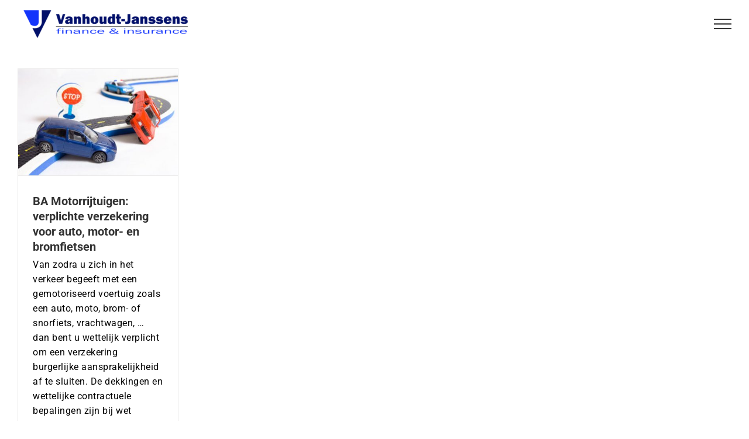

--- FILE ---
content_type: text/html; charset=UTF-8
request_url: https://v-j.be/category/verplichte-verzekering/
body_size: 8956
content:
<!DOCTYPE html>
<html class="avada-html-layout-wide avada-html-header-position-top avada-html-is-archive awb-scroll" lang="nl-NL">
<head>
	<meta http-equiv="X-UA-Compatible" content="IE=edge" />
	<meta http-equiv="Content-Type" content="text/html; charset=utf-8"/>
	<meta name="viewport" content="width=device-width, initial-scale=1" />
	<title>Verplichte verzekering &#8211; Vanhoudt-Janssens Finance &amp; Insurance BVBA</title>
<meta name='robots' content='max-image-preview:large' />
<link rel="alternate" hreflang="nl-nl" href="https://v-j.be/category/verplichte-verzekering/" />
<link rel="alternate" hreflang="fr-fr" href="https://v-j.be/fr/category/assurances-obligatoires/" />
<link rel='dns-prefetch' href='//cdn.datatables.net' />
<link rel='dns-prefetch' href='//www.googletagmanager.com' />
<link rel='dns-prefetch' href='//fonts.googleapis.com' />
<link rel="alternate" type="application/rss+xml" title="Vanhoudt-Janssens Finance &amp; Insurance BVBA &raquo; feed" href="https://v-j.be/feed/" />
<link rel="alternate" type="application/rss+xml" title="Vanhoudt-Janssens Finance &amp; Insurance BVBA &raquo; reactiesfeed" href="https://v-j.be/comments/feed/" />
		
		
		
				<link rel="alternate" type="application/rss+xml" title="Vanhoudt-Janssens Finance &amp; Insurance BVBA &raquo; Verplichte verzekering categorie feed" href="https://v-j.be/category/verplichte-verzekering/feed/" />
<script type="text/javascript">
window._wpemojiSettings = {"baseUrl":"https:\/\/s.w.org\/images\/core\/emoji\/14.0.0\/72x72\/","ext":".png","svgUrl":"https:\/\/s.w.org\/images\/core\/emoji\/14.0.0\/svg\/","svgExt":".svg","source":{"concatemoji":"https:\/\/v-j.be\/wp-includes\/js\/wp-emoji-release.min.js?ver=6.2.2"}};
/*! This file is auto-generated */
!function(e,a,t){var n,r,o,i=a.createElement("canvas"),p=i.getContext&&i.getContext("2d");function s(e,t){p.clearRect(0,0,i.width,i.height),p.fillText(e,0,0);e=i.toDataURL();return p.clearRect(0,0,i.width,i.height),p.fillText(t,0,0),e===i.toDataURL()}function c(e){var t=a.createElement("script");t.src=e,t.defer=t.type="text/javascript",a.getElementsByTagName("head")[0].appendChild(t)}for(o=Array("flag","emoji"),t.supports={everything:!0,everythingExceptFlag:!0},r=0;r<o.length;r++)t.supports[o[r]]=function(e){if(p&&p.fillText)switch(p.textBaseline="top",p.font="600 32px Arial",e){case"flag":return s("\ud83c\udff3\ufe0f\u200d\u26a7\ufe0f","\ud83c\udff3\ufe0f\u200b\u26a7\ufe0f")?!1:!s("\ud83c\uddfa\ud83c\uddf3","\ud83c\uddfa\u200b\ud83c\uddf3")&&!s("\ud83c\udff4\udb40\udc67\udb40\udc62\udb40\udc65\udb40\udc6e\udb40\udc67\udb40\udc7f","\ud83c\udff4\u200b\udb40\udc67\u200b\udb40\udc62\u200b\udb40\udc65\u200b\udb40\udc6e\u200b\udb40\udc67\u200b\udb40\udc7f");case"emoji":return!s("\ud83e\udef1\ud83c\udffb\u200d\ud83e\udef2\ud83c\udfff","\ud83e\udef1\ud83c\udffb\u200b\ud83e\udef2\ud83c\udfff")}return!1}(o[r]),t.supports.everything=t.supports.everything&&t.supports[o[r]],"flag"!==o[r]&&(t.supports.everythingExceptFlag=t.supports.everythingExceptFlag&&t.supports[o[r]]);t.supports.everythingExceptFlag=t.supports.everythingExceptFlag&&!t.supports.flag,t.DOMReady=!1,t.readyCallback=function(){t.DOMReady=!0},t.supports.everything||(n=function(){t.readyCallback()},a.addEventListener?(a.addEventListener("DOMContentLoaded",n,!1),e.addEventListener("load",n,!1)):(e.attachEvent("onload",n),a.attachEvent("onreadystatechange",function(){"complete"===a.readyState&&t.readyCallback()})),(e=t.source||{}).concatemoji?c(e.concatemoji):e.wpemoji&&e.twemoji&&(c(e.twemoji),c(e.wpemoji)))}(window,document,window._wpemojiSettings);
</script>
<style type="text/css">
img.wp-smiley,
img.emoji {
	display: inline !important;
	border: none !important;
	box-shadow: none !important;
	height: 1em !important;
	width: 1em !important;
	margin: 0 0.07em !important;
	vertical-align: -0.1em !important;
	background: none !important;
	padding: 0 !important;
}
</style>
	<link rel='stylesheet' id='xmlparse-style1-css' href='https://v-j.be/wp-content/themes/Avada-Child-Theme/css/xmlparse.css?ver=6.2.2' type='text/css' media='all' />
<link rel='stylesheet' id='xmlparse-style2-css' href='https://v-j.be/wp-content/themes/Avada-Child-Theme/css/bxslider.css?ver=6.2.2' type='text/css' media='all' />
<link rel='stylesheet' id='layerslider-css' href='https://v-j.be/wp-content/plugins/LayerSlider/static/css/layerslider.css?ver=5.6.2' type='text/css' media='all' />
<link rel='stylesheet' id='ls-google-fonts-css' href='https://fonts.googleapis.com/css?family=Lato:100,300,regular,700,900%7COpen+Sans:300%7CIndie+Flower:regular%7COswald:300,regular,700&#038;subset=latin%2Clatin-ext' type='text/css' media='all' />
<link rel='stylesheet' id='wpml-legacy-dropdown-0-css' href='//v-j.be/wp-content/plugins/sitepress-multilingual-cms/templates/language-switchers/legacy-dropdown/style.css?ver=1' type='text/css' media='all' />
<style id='wpml-legacy-dropdown-0-inline-css' type='text/css'>
.wpml-ls-statics-shortcode_actions{background-color:#eeeeee;}.wpml-ls-statics-shortcode_actions, .wpml-ls-statics-shortcode_actions .wpml-ls-sub-menu, .wpml-ls-statics-shortcode_actions a {border-color:#cdcdcd;}.wpml-ls-statics-shortcode_actions a {color:#444444;background-color:#ffffff;}.wpml-ls-statics-shortcode_actions a:hover,.wpml-ls-statics-shortcode_actions a:focus {color:#000000;background-color:#eeeeee;}.wpml-ls-statics-shortcode_actions .wpml-ls-current-language>a {color:#444444;background-color:#ffffff;}.wpml-ls-statics-shortcode_actions .wpml-ls-current-language:hover>a, .wpml-ls-statics-shortcode_actions .wpml-ls-current-language>a:focus {color:#000000;background-color:#eeeeee;}
</style>
<link rel='stylesheet' id='wpml-legacy-horizontal-list-0-css' href='//v-j.be/wp-content/plugins/sitepress-multilingual-cms/templates/language-switchers/legacy-list-horizontal/style.css?ver=1' type='text/css' media='all' />
<style id='wpml-legacy-horizontal-list-0-inline-css' type='text/css'>
.wpml-ls-statics-footer{background-color:#ffffff;}.wpml-ls-statics-footer, .wpml-ls-statics-footer .wpml-ls-sub-menu, .wpml-ls-statics-footer a {border-color:#cdcdcd;}.wpml-ls-statics-footer a {color:#444444;background-color:#ffffff;}.wpml-ls-statics-footer a:hover,.wpml-ls-statics-footer a:focus {color:#000000;background-color:#eeeeee;}.wpml-ls-statics-footer .wpml-ls-current-language>a {color:#444444;background-color:#ffffff;}.wpml-ls-statics-footer .wpml-ls-current-language:hover>a, .wpml-ls-statics-footer .wpml-ls-current-language>a:focus {color:#000000;background-color:#eeeeee;}
</style>
<link rel='stylesheet' id='wpml-menu-item-0-css' href='//v-j.be/wp-content/plugins/sitepress-multilingual-cms/templates/language-switchers/menu-item/style.css?ver=1' type='text/css' media='all' />
<link rel='stylesheet' id='cms-navigation-style-base-css' href='https://v-j.be/wp-content/plugins/wpml-cms-nav/res/css/cms-navigation-base.css?ver=1.5.0' type='text/css' media='screen' />
<link rel='stylesheet' id='cms-navigation-style-css' href='https://v-j.be/wp-content/plugins/wpml-cms-nav/res/css/cms-navigation.css?ver=1.5.0' type='text/css' media='screen' />
<link rel='stylesheet' id='avada-parent-stylesheet-css' href='https://v-j.be/wp-content/themes/Avada/style.css?ver=6.2.2' type='text/css' media='all' />
<link rel='stylesheet' id='fusion-dynamic-css-css' href='https://v-j.be/wp-content/uploads/fusion-styles/f092de790c91ac3cb5cfd6d20e059f24.min.css?ver=3.10.1' type='text/css' media='all' />
<script type='text/javascript' src='https://v-j.be/wp-includes/js/jquery/jquery.min.js?ver=3.6.4' id='jquery-core-js'></script>
<script type='text/javascript' src='https://v-j.be/wp-includes/js/jquery/jquery-migrate.min.js?ver=3.4.0' id='jquery-migrate-js'></script>
<script type='text/javascript' src='https://cdn.datatables.net/1.10.12/js/jquery.dataTables.min.js?ver=6.2.2' id='child_theme_datatable-js'></script>
<script type='text/javascript' src='https://v-j.be/wp-content/themes/Avada-Child-Theme/bxslider.js?ver=6.2.2' id='child_theme_bxslider-js'></script>
<script type='text/javascript' src='https://v-j.be/wp-content/plugins/LayerSlider/static/js/greensock.js?ver=1.11.8' id='greensock-js'></script>
<script type='text/javascript' src='https://v-j.be/wp-content/plugins/LayerSlider/static/js/layerslider.kreaturamedia.jquery.js?ver=5.6.2' id='layerslider-js'></script>
<script type='text/javascript' src='https://v-j.be/wp-content/plugins/LayerSlider/static/js/layerslider.transitions.js?ver=5.6.2' id='layerslider-transitions-js'></script>
<script type='text/javascript' src='//v-j.be/wp-content/plugins/sitepress-multilingual-cms/templates/language-switchers/legacy-dropdown/script.js?ver=1' id='wpml-legacy-dropdown-0-js'></script>

<!-- Google Analytics snippet toegevoegd door Site Kit -->
<script type='text/javascript' src='https://www.googletagmanager.com/gtag/js?id=UA-273527786-1' id='google_gtagjs-js' async></script>
<script type='text/javascript' id='google_gtagjs-js-after'>
window.dataLayer = window.dataLayer || [];function gtag(){dataLayer.push(arguments);}
gtag('set', 'linker', {"domains":["v-j.be"]} );
gtag("js", new Date());
gtag("set", "developer_id.dZTNiMT", true);
gtag("config", "UA-273527786-1", {"anonymize_ip":true});
gtag("config", "GT-NBBXG4Q");
</script>

<!-- Einde Google Analytics snippet toegevoegd door Site Kit -->
<link rel="https://api.w.org/" href="https://v-j.be/wp-json/" /><link rel="alternate" type="application/json" href="https://v-j.be/wp-json/wp/v2/categories/23" /><link rel="EditURI" type="application/rsd+xml" title="RSD" href="https://v-j.be/xmlrpc.php?rsd" />
<link rel="wlwmanifest" type="application/wlwmanifest+xml" href="https://v-j.be/wp-includes/wlwmanifest.xml" />
<meta name="generator" content="WordPress 6.2.2" />
<meta name="generator" content="Site Kit by Google 1.102.0" /><!-- HFCM by 99 Robots - Snippet # 1: GTM Header -->
<!-- Google Tag Manager -->
<script>(function(w,d,s,l,i){w[l]=w[l]||[];w[l].push({&#039;gtm.start&#039;:
new Date().getTime(),event:&#039;gtm.js&#039;});var f=d.getElementsByTagName(s)[0],
j=d.createElement(s),dl=l!=&#039;dataLayer&#039;?&#039;&l=&#039;+l:&#039;&#039;;j.async=true;j.src=
&#039;https://www.googletagmanager.com/gtm.js?id=&#039;+i+dl;f.parentNode.insertBefore(j,f);
})(window,document,&#039;script&#039;,&#039;dataLayer&#039;,&#039;GTM-MWLXK9J&#039;);</script>
<!-- End Google Tag Manager -->
<!-- /end HFCM by 99 Robots -->
<link rel="stylesheet" href="https://v-j.be/wp-content/plugins/my-partners/css/image-slideshow.css" type="text/css" media="screen" charset="utf-8"/><link rel="stylesheet" href="https://v-j.be/wp-content/plugins/my-partners/css/custom-style.css" type="text/css" media="screen" charset="utf-8"/>
	<script type="text/javascript" src="https://v-j.be/wp-content/plugins/my-partners/scripts/image-slideshow.js"></script>
		
<meta name="generator" content="WPML ver:4.3.3 stt:39,4;" />
<style type="text/css" id="css-fb-visibility">@media screen and (max-width: 640px){.fusion-no-small-visibility{display:none !important;}body .sm-text-align-center{text-align:center !important;}body .sm-text-align-left{text-align:left !important;}body .sm-text-align-right{text-align:right !important;}body .sm-flex-align-center{justify-content:center !important;}body .sm-flex-align-flex-start{justify-content:flex-start !important;}body .sm-flex-align-flex-end{justify-content:flex-end !important;}body .sm-mx-auto{margin-left:auto !important;margin-right:auto !important;}body .sm-ml-auto{margin-left:auto !important;}body .sm-mr-auto{margin-right:auto !important;}body .fusion-absolute-position-small{position:absolute;top:auto;width:100%;}.awb-sticky.awb-sticky-small{ position: sticky; top: var(--awb-sticky-offset,0); }}@media screen and (min-width: 641px) and (max-width: 1024px){.fusion-no-medium-visibility{display:none !important;}body .md-text-align-center{text-align:center !important;}body .md-text-align-left{text-align:left !important;}body .md-text-align-right{text-align:right !important;}body .md-flex-align-center{justify-content:center !important;}body .md-flex-align-flex-start{justify-content:flex-start !important;}body .md-flex-align-flex-end{justify-content:flex-end !important;}body .md-mx-auto{margin-left:auto !important;margin-right:auto !important;}body .md-ml-auto{margin-left:auto !important;}body .md-mr-auto{margin-right:auto !important;}body .fusion-absolute-position-medium{position:absolute;top:auto;width:100%;}.awb-sticky.awb-sticky-medium{ position: sticky; top: var(--awb-sticky-offset,0); }}@media screen and (min-width: 1025px){.fusion-no-large-visibility{display:none !important;}body .lg-text-align-center{text-align:center !important;}body .lg-text-align-left{text-align:left !important;}body .lg-text-align-right{text-align:right !important;}body .lg-flex-align-center{justify-content:center !important;}body .lg-flex-align-flex-start{justify-content:flex-start !important;}body .lg-flex-align-flex-end{justify-content:flex-end !important;}body .lg-mx-auto{margin-left:auto !important;margin-right:auto !important;}body .lg-ml-auto{margin-left:auto !important;}body .lg-mr-auto{margin-right:auto !important;}body .fusion-absolute-position-large{position:absolute;top:auto;width:100%;}.awb-sticky.awb-sticky-large{ position: sticky; top: var(--awb-sticky-offset,0); }}</style><link rel="icon" href="https://v-j.be/wp-content/uploads/2023/07/cropped-VJ_color-32x32.png" sizes="32x32" />
<link rel="icon" href="https://v-j.be/wp-content/uploads/2023/07/cropped-VJ_color-192x192.png" sizes="192x192" />
<link rel="apple-touch-icon" href="https://v-j.be/wp-content/uploads/2023/07/cropped-VJ_color-180x180.png" />
<meta name="msapplication-TileImage" content="https://v-j.be/wp-content/uploads/2023/07/cropped-VJ_color-270x270.png" />
		<script type="text/javascript">
			var doc = document.documentElement;
			doc.setAttribute( 'data-useragent', navigator.userAgent );
		</script>
		
	</head>

<body data-rsssl=1 class="archive category category-verplichte-verzekering category-23 wp-custom-logo fusion-image-hovers fusion-pagination-sizing fusion-button_type-flat fusion-button_span-no fusion-button_gradient-linear avada-image-rollover-circle-yes avada-image-rollover-yes avada-image-rollover-direction-left fusion-has-button-gradient fusion-body ltr fusion-sticky-header no-tablet-sticky-header no-mobile-sticky-header no-mobile-slidingbar no-desktop-totop no-mobile-totop fusion-disable-outline fusion-sub-menu-fade mobile-logo-pos-left layout-wide-mode avada-has-boxed-modal-shadow- layout-scroll-offset-full avada-has-zero-margin-offset-top fusion-top-header menu-text-align-center mobile-menu-design-modern fusion-hide-pagination-text fusion-header-layout-v6 avada-responsive avada-footer-fx-none avada-menu-highlight-style-bar fusion-search-form-clean fusion-main-menu-search-overlay fusion-avatar-circle avada-sticky-shrinkage avada-dropdown-styles avada-blog-layout-grid avada-blog-archive-layout-grid avada-header-shadow-no avada-menu-icon-position-left avada-has-megamenu-shadow avada-has-mainmenu-dropdown-divider fusion-has-main-nav-icon-circle avada-has-megamenu-item-divider avada-has-breadcrumb-mobile-hidden avada-has-titlebar-hide avada-has-pagination-padding avada-flyout-menu-direction-fade avada-ec-views-v1" data-awb-post-id="1833">
		<a class="skip-link screen-reader-text" href="#content">Ga naar inhoud</a>

	<div id="boxed-wrapper">
		
		<div id="wrapper" class="fusion-wrapper">
			<div id="home" style="position:relative;top:-1px;"></div>
							
					
			<header class="fusion-header-wrapper">
				<div class="fusion-header-v6 fusion-logo-alignment fusion-logo-left fusion-sticky-menu- fusion-sticky-logo-1 fusion-mobile-logo-1  fusion-header-has-flyout-menu">
					<div class="fusion-header-sticky-height"></div>
<div class="fusion-header">
	<div class="fusion-row">
		<div class="fusion-header-v6-content fusion-header-has-flyout-menu-content">
				<div class="fusion-logo" data-margin-top="15px" data-margin-bottom="15px" data-margin-left="0px" data-margin-right="20px">
			<a class="fusion-logo-link"  href="https://v-j.be/" >

						<!-- standard logo -->
			<img src="https://v-j.be/wp-content/uploads/2023/07/006-300x52.png" srcset="https://v-j.be/wp-content/uploads/2023/07/006-300x52.png 1x" width="300" height="52" alt="Vanhoudt-Janssens Finance &amp; Insurance BVBA Logo" data-retina_logo_url="" class="fusion-standard-logo" />

											<!-- mobile logo -->
				<img src="https://v-j.be/wp-content/uploads/2016/11/image002.jpg" srcset="https://v-j.be/wp-content/uploads/2016/11/image002.jpg 1x" width="299" height="51" alt="Vanhoudt-Janssens Finance &amp; Insurance BVBA Logo" data-retina_logo_url="" class="fusion-mobile-logo" />
			
											<!-- sticky header logo -->
				<img src="https://v-j.be/wp-content/uploads/2023/07/006-300x52.jpg" srcset="https://v-j.be/wp-content/uploads/2023/07/006-300x52.jpg 1x" width="300" height="52" alt="Vanhoudt-Janssens Finance &amp; Insurance BVBA Logo" data-retina_logo_url="" class="fusion-sticky-logo" />
					</a>
		</div>
			<div class="fusion-flyout-menu-icons">
				
				
				
				<a class="fusion-flyout-menu-toggle" aria-hidden="true" aria-label="Toggle Menu" href="#">
					<div class="fusion-toggle-icon-line"></div>
					<div class="fusion-toggle-icon-line"></div>
					<div class="fusion-toggle-icon-line"></div>
				</a>
			</div>
		</div>

		<div class="fusion-main-menu fusion-flyout-menu" role="navigation" aria-label="Main Menu">
			<ul id="menu-hoofdmenu-nl-avada" class="fusion-menu"><li  id="menu-item-9334"  class="menu-item menu-item-type-post_type menu-item-object-page menu-item-home menu-item-9334"  data-item-id="9334"><a  href="https://v-j.be/" class="fusion-bar-highlight"><span class="menu-text"><i class="fa fa-home"></i></span></a></li><li  id="menu-item-2434"  class="menu-item menu-item-type-post_type menu-item-object-page menu-item-2434 fusion-dropdown-menu"  data-item-id="2434"><a  href="https://v-j.be/over-ons-kantoor/" class="fusion-bar-highlight"><span class="menu-text">Over ons</span></a></li><li  id="menu-item-2518"  class="menu-item menu-item-type-custom menu-item-object-custom menu-item-2518 fusion-megamenu-menu {fusion_all_widgets}"  data-item-id="2518"><a  href="?page_id=2651" class="fusion-bar-highlight"><span class="menu-text">Particulieren</span></a></li><li  id="menu-item-2498"  class="menu-item menu-item-type-custom menu-item-object-custom menu-item-2498 fusion-megamenu-menu {fusion_all_widgets}"  data-item-id="2498"><a  href="/verzekeringen-kmo-overzicht/" class="fusion-bar-highlight"><span class="menu-text">KMO en zelfstandigen</span></a></li><li  id="menu-item-5310"  class="menu-item menu-item-type-post_type menu-item-object-page menu-item-5310 fusion-dropdown-menu"  data-item-id="5310"><a  href="https://v-j.be/schade/" class="fusion-bar-highlight"><span class="menu-text">Schade</span></a></li><li  id="menu-item-3202"  class="menu-item menu-item-type-custom menu-item-object-custom menu-item-3202 fusion-dropdown-menu"  data-item-id="3202"><a  href="#" class="fusion-bar-highlight"><span class="menu-text">E-tools</span></a></li><li  id="menu-item-7892"  class="menu-item menu-item-type-custom menu-item-object-custom menu-item-7892"  data-item-id="7892"><a  target="_blank" rel="noopener noreferrer" href="https://www.axabank.be/nl/?origaorgcd=13800" class="fusion-bar-highlight"><span class="menu-text">AXA Bank</span></a></li><li  id="menu-item-7837"  class="menu-item menu-item-type-post_type menu-item-object-page current_page_parent menu-item-7837 fusion-flyout-menu-item-last"  data-item-id="7837"><a  href="https://v-j.be/nieuwsberichten/" class="fusion-bar-highlight"><span class="menu-text">Blog</span></a></li><li  id="menu-item-wpml-ls-28-nl"  class="menu-item-language menu-item-language-current menu-item wpml-ls-slot-28 wpml-ls-item wpml-ls-item-nl wpml-ls-current-language wpml-ls-menu-item wpml-ls-first-item menu-item-type-wpml_ls_menu_item menu-item-object-wpml_ls_menu_item menu-item-wpml-ls-28-nl fusion-dropdown-menu"  data-classes="menu-item-language" data-item-id="wpml-ls-28-nl"><a  href="https://v-j.be/category/verplichte-verzekering/" class="fusion-bar-highlight"><span class="menu-text"><img class="wpml-ls-flag" src="https://v-j.be/wp-content/plugins/sitepress-multilingual-cms/res/flags/nl.png" alt="Nederlands"></span></a></li></ul>		</div>

		
		<div class="fusion-flyout-menu-bg"></div>
	</div>
</div>
				</div>
				<div class="fusion-clearfix"></div>
			</header>
								
							<div id="sliders-container" class="fusion-slider-visibility">
					</div>
				
					
							
			
						<main id="main" class="clearfix ">
				<div class="fusion-row" style="">
<section id="content" class=" full-width" style="width: 100%;">
	
	<div id="posts-container" class="fusion-blog-archive fusion-blog-layout-grid-wrapper fusion-clearfix">
	<div class="fusion-posts-container fusion-blog-layout-grid fusion-blog-layout-grid-4 isotope fusion-no-meta-info fusion-blog-pagination fusion-blog-rollover " data-pages="1">
		
		
													<article id="post-1833" class="fusion-post-grid  post fusion-clearfix post-1833 type-post status-publish format-standard has-post-thumbnail hentry category-kmo-zelfstandigen category-particulieren category-verplichte-verzekering tag-particulier tag-verplichte-verzekering">
														<div class="fusion-post-wrapper">
				
				
				
									
		<div class="fusion-flexslider flexslider fusion-flexslider-loading fusion-post-slideshow">
		<ul class="slides">
																		<li><div  class="fusion-image-wrapper" aria-haspopup="true">
				<img width="600" height="400" src="https://v-j.be/wp-content/uploads/2013/07/20410571_X.jpg" class="attachment-full size-full wp-post-image" alt="" decoding="async" srcset="https://v-j.be/wp-content/uploads/2013/07/20410571_X-200x133.jpg 200w, https://v-j.be/wp-content/uploads/2013/07/20410571_X-400x267.jpg 400w, https://v-j.be/wp-content/uploads/2013/07/20410571_X.jpg 600w" sizes="(min-width: 2200px) 100vw, (min-width: 856px) 300px, (min-width: 784px) 400px, (min-width: 712px) 600px, (min-width: 640px) 712px, " /><div class="fusion-rollover">
	<div class="fusion-rollover-content">

														<a class="fusion-rollover-link" href="https://v-j.be/ba-motorrijtuigen/">BA Motorrijtuigen: verplichte verzekering voor auto, motor- en bromfietsen</a>
			
								
		
												<h4 class="fusion-rollover-title">
					<a class="fusion-rollover-title-link" href="https://v-j.be/ba-motorrijtuigen/">
						BA Motorrijtuigen: verplichte verzekering voor auto, motor- en bromfietsen					</a>
				</h4>
			
								
		
						<a class="fusion-link-wrapper" href="https://v-j.be/ba-motorrijtuigen/" aria-label="BA Motorrijtuigen: verplichte verzekering voor auto, motor- en bromfietsen"></a>
	</div>
</div>
</div>
</li>
																																																</ul>
	</div>
				
														<div class="fusion-post-content-wrapper">
				
				
				<div class="fusion-post-content post-content">
					<h2 class="entry-title fusion-post-title"><a href="https://v-j.be/ba-motorrijtuigen/">BA Motorrijtuigen: verplichte verzekering voor auto, motor- en bromfietsen</a></h2>
																<span class="vcard rich-snippet-hidden"><span class="fn"><a href="https://v-j.be/author/admin/" title="Berichten van admin" rel="author">admin</a></span></span><span class="updated rich-snippet-hidden">2015-12-12T18:52:43+01:00</span>
												
					
					<div class="fusion-post-content-container">
						<p>Van zodra u zich in het verkeer begeeft met een gemotoriseerd voertuig zoals een auto, moto, brom- of snorfiets, vrachtwagen, … dan bent u wettelijk verplicht om een verzekering burgerlijke aansprakelijkheid af te sluiten. De dekkingen en wettelijke contractuele bepalingen zijn bij wet vastgesteld en dus overal dezelfde. Dit wil niet zeggen dat de service  [...]</p>					</div>
				</div>

				
													<span class="entry-title rich-snippet-hidden">BA Motorrijtuigen: verplichte verzekering voor auto, motor- en bromfietsen</span><span class="vcard rich-snippet-hidden"><span class="fn"><a href="https://v-j.be/author/admin/" title="Berichten van admin" rel="author">admin</a></span></span><span class="updated rich-snippet-hidden">2015-12-12T18:52:43+01:00</span>				
									</div>
				
									</div>
							</article>

			
		
		
	</div>

			</div>
</section>
						
					</div>  <!-- fusion-row -->
				</main>  <!-- #main -->
				
				
								
					
		<div class="fusion-footer">
					
	<footer class="fusion-footer-widget-area fusion-widget-area">
		<div class="fusion-row">
			<div class="fusion-columns fusion-columns-3 fusion-widget-area">
				
																									<div class="fusion-column col-lg-4 col-md-4 col-sm-4">
							<section id="text-7" class="fusion-footer-widget-column widget widget_text" style="border-style: solid;border-color:transparent;border-width:0px;"><h4 class="widget-title">Contact</h4>			<div class="textwidget">Vanhoudt-Janssens Finance & Insurance BVBA
<p>Website https://v-j.be</p>
<p><strong>Kantoor Alsemberg</strong><br />
Steenweg naar Eigenbrakel 10-12, 1652 Alsemberg<br />
Telefoon: 02/380.46.45<br />
E-mail: info@v-j.be</p>
<p><strong>Kantoor Brussel</strong><br />
Avenue Louise 327, 1050 Ixelles<br />
Telefoon: 02/648.04.08<br />
E-mail: <a href="mailto:brussels@v-j.be" target="_blank" rel="noopener">brussels@v-j.be</a></p>
<p>FSMA: 112797A-cB</p>
<p>E-mailadres bij schadegevallen: claims@v-j.be</p>
</div>
		<div style="clear:both;"></div></section><section id="text-10" class="fusion-footer-widget-column widget widget_text"><h4 class="widget-title">Openingsuren</h4>			<div class="textwidget"><p>ma: 9u00 tot 12u30  en 14u00 tot 18u00<br />
di: 8u00 tot 12u30 en 14u00 tot 16u00<br />
woe: 9u00 tot 12u30 en op afspraak<br />
don: 9u00 tot 12u30 en 14u00 tot 18u00<br />
vrij: 9u00 tot 12u30 en 14u00 tot 16u00<br />
zat: op afspraak </p>
</div>
		<div style="clear:both;"></div></section>																					</div>
																										<div class="fusion-column col-lg-4 col-md-4 col-sm-4">
							<section id="nav_menu-5" class="fusion-footer-widget-column widget widget_nav_menu"><h4 class="widget-title">Uit ons aanbod</h4><div class="menu-uit-ons-aanbod-container"><ul id="menu-uit-ons-aanbod" class="menu"><li id="menu-item-5697" class="menu-item menu-item-type-post_type menu-item-object-post menu-item-5697"><a href="https://v-j.be/autoverzekeringen/">Autoverzekeringen</a></li>
<li id="menu-item-5698" class="menu-item menu-item-type-post_type menu-item-object-post menu-item-5698"><a href="https://v-j.be/ba-familiale-verzekering/">BA Familiale verzekering</a></li>
<li id="menu-item-5699" class="menu-item menu-item-type-post_type menu-item-object-post menu-item-5699"><a href="https://v-j.be/brandverzekering-woning/">Brandverzekering woning</a></li>
<li id="menu-item-5701" class="menu-item menu-item-type-post_type menu-item-object-post menu-item-5701"><a href="https://v-j.be/hospitalisatieverzekering/">Hospitalisatieverzekering</a></li>
<li id="menu-item-5702" class="menu-item menu-item-type-post_type menu-item-object-post menu-item-5702"><a href="https://v-j.be/rechtsbijstand-auto/">Rechtsbijstand auto</a></li>
<li id="menu-item-5703" class="menu-item menu-item-type-post_type menu-item-object-post menu-item-5703"><a href="https://v-j.be/rechtsbijstandsverzekering/">Rechtsbijstandsverzekering</a></li>
</ul></div><div style="clear:both;"></div></section>																					</div>
																										<div class="fusion-column fusion-column-last col-lg-4 col-md-4 col-sm-4">
													</div>
																																				
				<div class="fusion-clearfix"></div>
			</div> <!-- fusion-columns -->
		</div> <!-- fusion-row -->
	</footer> <!-- fusion-footer-widget-area -->

	
	<footer id="footer" class="fusion-footer-copyright-area">
		<div class="fusion-row">
			<div class="fusion-copyright-content">

				<div class="fusion-copyright-notice">
		<div>
		Copyright 2023 Keytech	</div>
</div>
<div class="fusion-social-links-footer">
	</div>

			</div> <!-- fusion-fusion-copyright-content -->
		</div> <!-- fusion-row -->
	</footer> <!-- #footer -->
		</div> <!-- fusion-footer -->

		
					
												</div> <!-- wrapper -->
		</div> <!-- #boxed-wrapper -->
				<a class="fusion-one-page-text-link fusion-page-load-link" tabindex="-1" href="#" aria-hidden="true">Page load link</a>

		<div class="avada-footer-scripts">
			<!-- HFCM by 99 Robots - Snippet # 2: GTM Body -->
<!-- Google Tag Manager (noscript) -->
<noscript><iframe src="https://www.googletagmanager.com/ns.html?id=GTM-MWLXK9J"
height="0" width="0" style="display:none;visibility:hidden"></iframe></noscript>
<!-- End Google Tag Manager (noscript) -->
<!-- /end HFCM by 99 Robots -->
<svg xmlns="http://www.w3.org/2000/svg" viewBox="0 0 0 0" width="0" height="0" focusable="false" role="none" style="visibility: hidden; position: absolute; left: -9999px; overflow: hidden;" ><defs><filter id="wp-duotone-dark-grayscale"><feColorMatrix color-interpolation-filters="sRGB" type="matrix" values=" .299 .587 .114 0 0 .299 .587 .114 0 0 .299 .587 .114 0 0 .299 .587 .114 0 0 " /><feComponentTransfer color-interpolation-filters="sRGB" ><feFuncR type="table" tableValues="0 0.49803921568627" /><feFuncG type="table" tableValues="0 0.49803921568627" /><feFuncB type="table" tableValues="0 0.49803921568627" /><feFuncA type="table" tableValues="1 1" /></feComponentTransfer><feComposite in2="SourceGraphic" operator="in" /></filter></defs></svg><svg xmlns="http://www.w3.org/2000/svg" viewBox="0 0 0 0" width="0" height="0" focusable="false" role="none" style="visibility: hidden; position: absolute; left: -9999px; overflow: hidden;" ><defs><filter id="wp-duotone-grayscale"><feColorMatrix color-interpolation-filters="sRGB" type="matrix" values=" .299 .587 .114 0 0 .299 .587 .114 0 0 .299 .587 .114 0 0 .299 .587 .114 0 0 " /><feComponentTransfer color-interpolation-filters="sRGB" ><feFuncR type="table" tableValues="0 1" /><feFuncG type="table" tableValues="0 1" /><feFuncB type="table" tableValues="0 1" /><feFuncA type="table" tableValues="1 1" /></feComponentTransfer><feComposite in2="SourceGraphic" operator="in" /></filter></defs></svg><svg xmlns="http://www.w3.org/2000/svg" viewBox="0 0 0 0" width="0" height="0" focusable="false" role="none" style="visibility: hidden; position: absolute; left: -9999px; overflow: hidden;" ><defs><filter id="wp-duotone-purple-yellow"><feColorMatrix color-interpolation-filters="sRGB" type="matrix" values=" .299 .587 .114 0 0 .299 .587 .114 0 0 .299 .587 .114 0 0 .299 .587 .114 0 0 " /><feComponentTransfer color-interpolation-filters="sRGB" ><feFuncR type="table" tableValues="0.54901960784314 0.98823529411765" /><feFuncG type="table" tableValues="0 1" /><feFuncB type="table" tableValues="0.71764705882353 0.25490196078431" /><feFuncA type="table" tableValues="1 1" /></feComponentTransfer><feComposite in2="SourceGraphic" operator="in" /></filter></defs></svg><svg xmlns="http://www.w3.org/2000/svg" viewBox="0 0 0 0" width="0" height="0" focusable="false" role="none" style="visibility: hidden; position: absolute; left: -9999px; overflow: hidden;" ><defs><filter id="wp-duotone-blue-red"><feColorMatrix color-interpolation-filters="sRGB" type="matrix" values=" .299 .587 .114 0 0 .299 .587 .114 0 0 .299 .587 .114 0 0 .299 .587 .114 0 0 " /><feComponentTransfer color-interpolation-filters="sRGB" ><feFuncR type="table" tableValues="0 1" /><feFuncG type="table" tableValues="0 0.27843137254902" /><feFuncB type="table" tableValues="0.5921568627451 0.27843137254902" /><feFuncA type="table" tableValues="1 1" /></feComponentTransfer><feComposite in2="SourceGraphic" operator="in" /></filter></defs></svg><svg xmlns="http://www.w3.org/2000/svg" viewBox="0 0 0 0" width="0" height="0" focusable="false" role="none" style="visibility: hidden; position: absolute; left: -9999px; overflow: hidden;" ><defs><filter id="wp-duotone-midnight"><feColorMatrix color-interpolation-filters="sRGB" type="matrix" values=" .299 .587 .114 0 0 .299 .587 .114 0 0 .299 .587 .114 0 0 .299 .587 .114 0 0 " /><feComponentTransfer color-interpolation-filters="sRGB" ><feFuncR type="table" tableValues="0 0" /><feFuncG type="table" tableValues="0 0.64705882352941" /><feFuncB type="table" tableValues="0 1" /><feFuncA type="table" tableValues="1 1" /></feComponentTransfer><feComposite in2="SourceGraphic" operator="in" /></filter></defs></svg><svg xmlns="http://www.w3.org/2000/svg" viewBox="0 0 0 0" width="0" height="0" focusable="false" role="none" style="visibility: hidden; position: absolute; left: -9999px; overflow: hidden;" ><defs><filter id="wp-duotone-magenta-yellow"><feColorMatrix color-interpolation-filters="sRGB" type="matrix" values=" .299 .587 .114 0 0 .299 .587 .114 0 0 .299 .587 .114 0 0 .299 .587 .114 0 0 " /><feComponentTransfer color-interpolation-filters="sRGB" ><feFuncR type="table" tableValues="0.78039215686275 1" /><feFuncG type="table" tableValues="0 0.94901960784314" /><feFuncB type="table" tableValues="0.35294117647059 0.47058823529412" /><feFuncA type="table" tableValues="1 1" /></feComponentTransfer><feComposite in2="SourceGraphic" operator="in" /></filter></defs></svg><svg xmlns="http://www.w3.org/2000/svg" viewBox="0 0 0 0" width="0" height="0" focusable="false" role="none" style="visibility: hidden; position: absolute; left: -9999px; overflow: hidden;" ><defs><filter id="wp-duotone-purple-green"><feColorMatrix color-interpolation-filters="sRGB" type="matrix" values=" .299 .587 .114 0 0 .299 .587 .114 0 0 .299 .587 .114 0 0 .299 .587 .114 0 0 " /><feComponentTransfer color-interpolation-filters="sRGB" ><feFuncR type="table" tableValues="0.65098039215686 0.40392156862745" /><feFuncG type="table" tableValues="0 1" /><feFuncB type="table" tableValues="0.44705882352941 0.4" /><feFuncA type="table" tableValues="1 1" /></feComponentTransfer><feComposite in2="SourceGraphic" operator="in" /></filter></defs></svg><svg xmlns="http://www.w3.org/2000/svg" viewBox="0 0 0 0" width="0" height="0" focusable="false" role="none" style="visibility: hidden; position: absolute; left: -9999px; overflow: hidden;" ><defs><filter id="wp-duotone-blue-orange"><feColorMatrix color-interpolation-filters="sRGB" type="matrix" values=" .299 .587 .114 0 0 .299 .587 .114 0 0 .299 .587 .114 0 0 .299 .587 .114 0 0 " /><feComponentTransfer color-interpolation-filters="sRGB" ><feFuncR type="table" tableValues="0.098039215686275 1" /><feFuncG type="table" tableValues="0 0.66274509803922" /><feFuncB type="table" tableValues="0.84705882352941 0.41960784313725" /><feFuncA type="table" tableValues="1 1" /></feComponentTransfer><feComposite in2="SourceGraphic" operator="in" /></filter></defs></svg><script type="text/javascript">var fusionNavIsCollapsed=function(e){var t,n;window.innerWidth<=e.getAttribute("data-breakpoint")?(e.classList.add("collapse-enabled"),e.classList.remove("awb-menu_desktop"),e.classList.contains("expanded")||(e.setAttribute("aria-expanded","false"),window.dispatchEvent(new Event("fusion-mobile-menu-collapsed",{bubbles:!0,cancelable:!0}))),(n=e.querySelectorAll(".menu-item-has-children.expanded")).length&&n.forEach(function(e){e.querySelector(".awb-menu__open-nav-submenu_mobile").setAttribute("aria-expanded","false")})):(null!==e.querySelector(".menu-item-has-children.expanded .awb-menu__open-nav-submenu_click")&&e.querySelector(".menu-item-has-children.expanded .awb-menu__open-nav-submenu_click").click(),e.classList.remove("collapse-enabled"),e.classList.add("awb-menu_desktop"),e.setAttribute("aria-expanded","true"),null!==e.querySelector(".awb-menu__main-ul")&&e.querySelector(".awb-menu__main-ul").removeAttribute("style")),e.classList.add("no-wrapper-transition"),clearTimeout(t),t=setTimeout(()=>{e.classList.remove("no-wrapper-transition")},400),e.classList.remove("loading")},fusionRunNavIsCollapsed=function(){var e,t=document.querySelectorAll(".awb-menu");for(e=0;e<t.length;e++)fusionNavIsCollapsed(t[e])};function avadaGetScrollBarWidth(){var e,t,n,l=document.createElement("p");return l.style.width="100%",l.style.height="200px",(e=document.createElement("div")).style.position="absolute",e.style.top="0px",e.style.left="0px",e.style.visibility="hidden",e.style.width="200px",e.style.height="150px",e.style.overflow="hidden",e.appendChild(l),document.body.appendChild(e),t=l.offsetWidth,e.style.overflow="scroll",t==(n=l.offsetWidth)&&(n=e.clientWidth),document.body.removeChild(e),jQuery("html").hasClass("awb-scroll")&&10<t-n?10:t-n}fusionRunNavIsCollapsed(),window.addEventListener("fusion-resize-horizontal",fusionRunNavIsCollapsed);</script>
<div class="wpml-ls-statics-footer wpml-ls wpml-ls-legacy-list-horizontal" id="lang_sel_footer">
	<ul><li class="wpml-ls-slot-footer wpml-ls-item wpml-ls-item-nl wpml-ls-current-language wpml-ls-first-item wpml-ls-item-legacy-list-horizontal">
				<a href="https://v-j.be/category/verplichte-verzekering/" class="wpml-ls-link"><img class="wpml-ls-flag iclflag" src="https://v-j.be/wp-content/plugins/sitepress-multilingual-cms/res/flags/nl.png" alt="Nederlands"></a>
			</li><li class="wpml-ls-slot-footer wpml-ls-item wpml-ls-item-fr wpml-ls-last-item wpml-ls-item-legacy-list-horizontal">
				<a href="https://v-j.be/fr/category/assurances-obligatoires/" class="wpml-ls-link"><img class="wpml-ls-flag iclflag" src="https://v-j.be/wp-content/plugins/sitepress-multilingual-cms/res/flags/fr.png" alt="Frans"></a>
			</li></ul>
</div>
<script type='text/javascript' src='https://v-j.be/wp-content/uploads/fusion-scripts/627ec54cdc735dca80e2495515c98967.min.js?ver=3.10.1' id='fusion-scripts-js'></script>
				<script type="text/javascript">
				jQuery( document ).ready( function() {
					var ajaxurl = 'https://v-j.be/wp-admin/admin-ajax.php';
					if ( 0 < jQuery( '.fusion-login-nonce' ).length ) {
						jQuery.get( ajaxurl, { 'action': 'fusion_login_nonce' }, function( response ) {
							jQuery( '.fusion-login-nonce' ).html( response );
						});
					}
				});
								</script>
						</div>

			</body>
</html>
